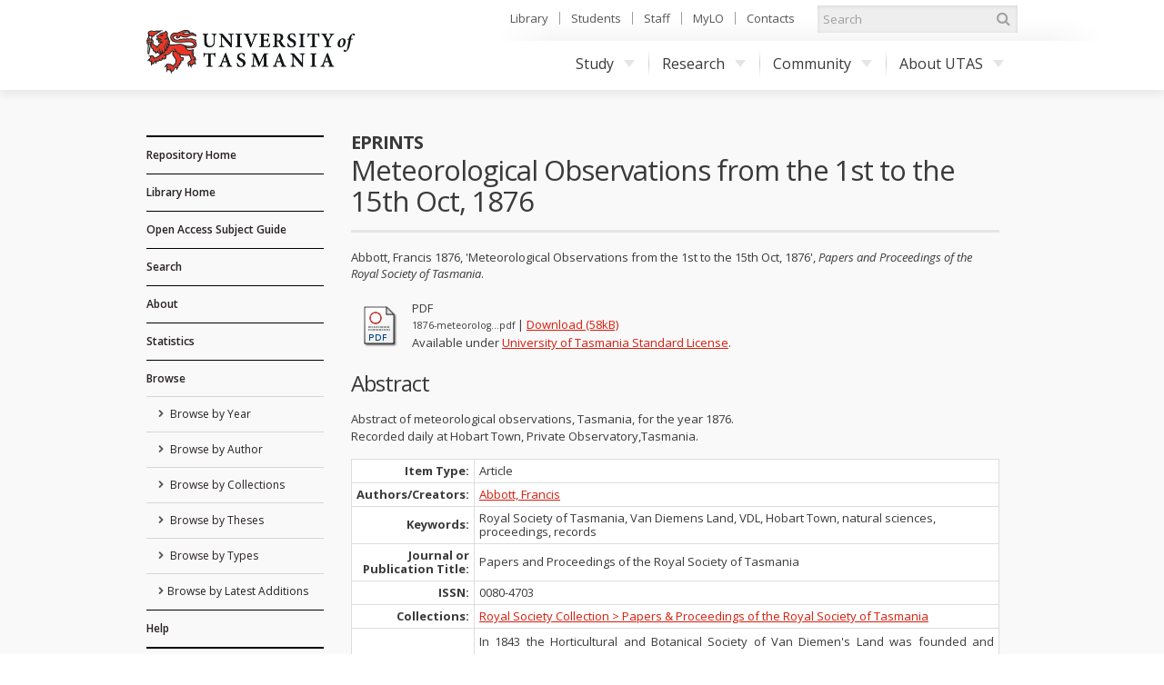

--- FILE ---
content_type: text/html; charset=utf-8
request_url: https://eprints.utas.edu.au/16829/
body_size: 31186
content:
<!DOCTYPE html PUBLIC "-//W3C//DTD XHTML 1.0 Transitional//EN" "http://www.w3.org/TR/xhtml1/DTD/xhtml1-transitional.dtd">
<html xmlns="http://www.w3.org/1999/xhtml">
	<head>
		<meta http-equiv="X-UA-Compatible" content="IE=edge" />
		<title> Meteorological Observations from the 1st to the 15th Oct, 1876  - ePrints</title>
		<link rel="icon" href="/favicon.ico" type="image/x-icon" />
		<link rel="shortcut icon" href="/favicon.ico" type="image/x-icon" />
		<script type="text/javascript" src="//ajax.googleapis.com/ajax/libs/jquery/1.11.0/jquery.min.js">// <!-- No script --></script>

		<!--Start auto generated head-->
		<meta name="eprints.eprintid" content="16829" />
<meta name="eprints.rev_number" content="14" />
<meta name="eprints.eprint_status" content="archive" />
<meta name="eprints.userid" content="2180" />
<meta name="eprints.dir" content="disk0/00/01/68/29" />
<meta name="eprints.datestamp" content="2013-07-31 06:32:31" />
<meta name="eprints.lastmod" content="2017-09-15 01:07:20" />
<meta name="eprints.status_changed" content="2013-07-31 06:32:31" />
<meta name="eprints.type" content="article" />
<meta name="eprints.metadata_visibility" content="show" />
<meta name="eprints.contact_email" content="E.Prints@utas.edu.au" />
<meta name="eprints.creators_name" content="Abbott, Francis" />
<meta name="eprints.title" content="Meteorological Observations from the 1st to the 15th Oct, 1876" />
<meta name="eprints.ispublished" content="pub" />
<meta name="eprints.collections" content="PapersProceedingsRoyalSociety" />
<meta name="eprints.full_text_status" content="public" />
<meta name="eprints.keywords" content="Royal Society of Tasmania, Van Diemens Land, VDL, Hobart Town, natural sciences, proceedings, records" />
<meta name="eprints.note" content="In 1843 the Horticultural and Botanical Society of Van Diemen's Land was founded and became the Royal Society of Van Diemen's Land for Horticulture, Botany, and the Advancement of Science in 1844. In 1855 its name changed to Royal Society of Tasmania for Horticulture, Botany, and the Advancement of Science. In 1911 the name was shortened to Royal Society of Tasmania." />
<meta name="eprints.abstract" content="Abstract of meteorological observations, Tasmania, for the year 1876.
Recorded daily at Hobart Town, Private Observatory,Tasmania." />
<meta name="eprints.date" content="1876" />
<meta name="eprints.date_type" content="published" />
<meta name="eprints.publication" content="Papers and Proceedings of the Royal Society of Tasmania" />
<meta name="eprints.refereed" content="FALSE" />
<meta name="eprints.issn" content="0080-4703" />
<meta name="eprints.citation" content="   Abbott, Francis 1876 , 'Meteorological Observations from the 1st to the 15th Oct, 1876' , Papers and Proceedings of the Royal Society of Tasmania  .   " />
<meta name="eprints.document_url" content="https://eprints.utas.edu.au/16829/1/1876-meteorology-observations-1-15th-october.pdf" />
<link rel="schema.DC" href="http://purl.org/DC/elements/1.0/" />
<meta name="DC.relation" content="https://eprints.utas.edu.au/16829/" />
<meta name="DC.title" content="Meteorological Observations from the 1st to the 15th Oct, 1876" />
<meta name="DC.creator" content="Abbott, Francis" />
<meta name="DC.subject" content="Royal Society of Tasmania" />
<meta name="DC.subject" content=" Van Diemens Land" />
<meta name="DC.subject" content=" VDL" />
<meta name="DC.subject" content=" Hobart Town" />
<meta name="DC.subject" content=" natural sciences" />
<meta name="DC.subject" content=" proceedings" />
<meta name="DC.subject" content=" records" />
<meta name="DC.description" content="Abstract of meteorological observations, Tasmania, for the year 1876.
Recorded daily at Hobart Town, Private Observatory,Tasmania." />
<meta name="DC.date" content="1876" />
<meta name="DC.type" content="Article" />
<meta name="DC.type" content="NonPeerReviewed" />
<meta name="DC.format" content="application/pdf" />
<meta name="DC.language" content="en" />
<meta name="DC.rights" content="cc_utas" />
<meta name="DC.identifier" content="https://eprints.utas.edu.au/16829/1/1876-meteorology-observations-1-15th-october.pdf" />
<meta name="DC.identifier" content="   Abbott, Francis 1876 , 'Meteorological Observations from the 1st to the 15th Oct, 1876' , Papers and Proceedings of the Royal Society of Tasmania  .   " />
<link rel="alternate" href="https://eprints.utas.edu.au/cgi/export/eprint/16829/JSON/epprod-eprint-16829.js" type="application/json; charset=utf-8" title="JSON" />
<link rel="alternate" href="https://eprints.utas.edu.au/cgi/export/eprint/16829/XML/epprod-eprint-16829.xml" type="application/vnd.eprints.data+xml; charset=utf-8" title="EP3 XML" />
<link rel="alternate" href="https://eprints.utas.edu.au/cgi/export/eprint/16829/UTASDC/epprod-eprint-16829.txt" type="text/plain; charset=utf-8" title="Dublin Core" />
<link rel="alternate" href="https://eprints.utas.edu.au/cgi/export/eprint/16829/BibTeX/epprod-eprint-16829.bib" type="text/plain" title="BibTeX" />
<link rel="alternate" href="https://eprints.utas.edu.au/cgi/export/eprint/16829/Atom/epprod-eprint-16829.xml" type="application/atom+xml;charset=utf-8" title="Atom" />
<link rel="alternate" href="https://eprints.utas.edu.au/cgi/export/eprint/16829/COinS/epprod-eprint-16829.txt" type="text/plain; charset=utf-8" title="OpenURL ContextObject in Span" />
<link rel="alternate" href="https://eprints.utas.edu.au/cgi/export/eprint/16829/RDFXML/epprod-eprint-16829.rdf" type="application/rdf+xml" title="RDF+XML" />
<link rel="alternate" href="https://eprints.utas.edu.au/cgi/export/eprint/16829/DataCiteXML/epprod-eprint-16829.xml" type="application/xml; charset=utf-8" title="Data Cite XML" />
<link rel="alternate" href="https://eprints.utas.edu.au/cgi/export/eprint/16829/Refer/epprod-eprint-16829.refer" type="text/plain" title="Refer" />
<link rel="alternate" href="https://eprints.utas.edu.au/cgi/export/eprint/16829/RIS/epprod-eprint-16829.ris" type="text/plain" title="Reference Manager" />
<link rel="alternate" href="https://eprints.utas.edu.au/cgi/export/eprint/16829/Text/epprod-eprint-16829.txt" type="text/plain; charset=utf-8" title="ASCII Citation" />
<link rel="alternate" href="https://eprints.utas.edu.au/cgi/export/eprint/16829/DC/epprod-eprint-16829.txt" type="text/plain; charset=utf-8" title="Dublin Core" />
<link rel="alternate" href="https://eprints.utas.edu.au/cgi/export/eprint/16829/HTML/epprod-eprint-16829.html" type="text/html; charset=utf-8" title="HTML Citation" />
<link rel="alternate" href="https://eprints.utas.edu.au/cgi/export/eprint/16829/EndNote/epprod-eprint-16829.enw" type="text/plain; charset=utf-8" title="EndNote" />
<link rel="alternate" href="https://eprints.utas.edu.au/cgi/export/eprint/16829/RDFN3/epprod-eprint-16829.n3" type="text/n3" title="RDF+N3" />
<link rel="alternate" href="https://eprints.utas.edu.au/cgi/export/eprint/16829/RDFNT/epprod-eprint-16829.nt" type="text/plain" title="RDF+N-Triples" />
<link rel="alternate" href="https://eprints.utas.edu.au/cgi/export/eprint/16829/MODS/epprod-eprint-16829.xml" type="text/xml; charset=utf-8" title="MODS" />
<link rel="alternate" href="https://eprints.utas.edu.au/cgi/export/eprint/16829/Simple/epprod-eprint-16829.txt" type="text/plain; charset=utf-8" title="Simple Metadata" />
<link rel="alternate" href="https://eprints.utas.edu.au/cgi/export/eprint/16829/CSV/epprod-eprint-16829.csv" type="text/csv; charset=utf-8" title="Multiline CSV" />
<link rel="alternate" href="https://eprints.utas.edu.au/cgi/export/eprint/16829/ContextObject/epprod-eprint-16829.xml" type="text/xml; charset=utf-8" title="OpenURL ContextObject" />
<link rel="alternate" href="https://eprints.utas.edu.au/cgi/export/eprint/16829/METS/epprod-eprint-16829.xml" type="text/xml; charset=utf-8" title="METS" />
<link rel="alternate" href="https://eprints.utas.edu.au/cgi/export/eprint/16829/DIDL/epprod-eprint-16829.xml" type="text/xml; charset=utf-8" title="MPEG-21 DIDL" />
<link rel="Top" href="https://eprints.utas.edu.au/" />
    <link rel="Sword" href="https://eprints.utas.edu.au/sword-app/servicedocument" />
    <link rel="SwordDeposit" href="https://eprints.utas.edu.au/id/contents" />
    <link rel="Search" type="text/html" href="http://eprints.utas.edu.au:443/cgi/search" />
    <link rel="Search" type="application/opensearchdescription+xml" href="http://eprints.utas.edu.au:443/cgi/opensearchdescription" title="ePrints" />
    <script type="text/javascript" src="https://www.gstatic.com/charts/loader.js"><!--padder--></script><script type="text/javascript">
// <![CDATA[
google.load("visualization", "48", {packages:["corechart", "geochart"]});
// ]]></script><script type="text/javascript">
// <![CDATA[
var eprints_http_root = "https:\/\/eprints.utas.edu.au";
var eprints_http_cgiroot = "https:\/\/eprints.utas.edu.au\/cgi";
var eprints_oai_archive_id = "eprints.utas.edu.au";
var eprints_logged_in = false;
// ]]></script>
    <style type="text/css">.ep_logged_in { display: none }</style>
    <link rel="stylesheet" type="text/css" href="/style/auto-3.3.16.css" />
    <script type="text/javascript" src="/javascript/auto-3.3.16.js"><!--padder--></script>
    <!--[if lte IE 6]>
        <link rel="stylesheet" type="text/css" href="/style/ie6.css" />
   <![endif]-->
    <meta name="Generator" content="EPrints 3.3.16" />
    <meta http-equiv="Content-Type" content="text/html; charset=UTF-8" />
    <meta http-equiv="Content-Language" content="en" />
    
		<!--End auto generated head-->

		<meta name="viewport" content="width=device-width, initial-scale=1.0" />
		<link rel="stylesheet" href="//netdna.bootstrapcdn.com/font-awesome/3.2.1/css/font-awesome.min.css" />
		<!--[if IE 7]><link rel="stylesheet" href="//netdna.bootstrapcdn.com/font-awesome/3.2.1/css/font-awesome-ie7.min.css"><![endif]-->
		<!--END UTAS STYLE SHEETS-->

		<script type="text/javascript" src="https://cdnjs.cloudflare.com/ajax/libs/mathjax/2.7.2/MathJax.js?config=TeX-MML-AM_HTMLorMML">// <!-- No script --></script>
		<!--<script type="text/javascript" src="//cdn.mathjax.org/mathjax/latest/MathJax.js?config=TeX-MML-AM_HTMLorMML"></script>-->
		<!--<script type="text/javascript" src="//www.google.com/jsapi"></script>-->
		<link href="//fonts.googleapis.com/css?family=Open+Sans:300italic,400italic,600italic,700italic,400,600,700,300" rel="stylesheet" />
		<!--<script type="text/javascript">
			google.load("visualization". "1", {packages:["corechart", "geochart"]});
		</script>-->
		<!-- Google tag (gtag.js) -->
		<script async="async" src="https://www.googletagmanager.com/gtag/js?id=G-KPC9FPKF0W">// <!-- No script --></script>
		<script>
		  window.dataLayer = window.dataLayer || [];
		  function gtag(){dataLayer.push(arguments);}
		  gtag('js', new Date());

		  gtag('config', 'G-KPC9FPKF0W');
		</script>

	</head>
	<body class="default">

		<a id="skip" href="#main">Skip to content</a>
		<div class="ep_tm_header">

			<div id="top">
				<div class="container">
		
					<!--Start auto generated pagetop-->
					
					<!--End auto generated pagetop-->

					<header id="header">
						<div class="utaslogo">
						<a class="utaslogo--utaslink" href="http://www.utas.edu.au/">
							<h1 class="visuallyhidden">University of Tasmania</h1>
							<img class="utaslogo--img" src="/images/utas-logo-noline.png" alt="" />
						</a>
					</div>
					</header>


					<div id="topnav">
						<ul>
							<li><a href="http://www.utas.edu.au/library">Library</a></li>
							<li><a href="http://www.utas.edu.au/students">Students</a></li>
							<li><a href="https://secure.utas.edu.au/staff/index">Staff</a></li>
							<li><a href="http://www.utas.edu.au/mylo">MyLO</a></li>
							<li><a href="http://www.utas.edu.au/contacts">Contacts</a></li>
						</ul>
					</div><!--/#topnav-->

					<form id="search" title="search UTAS" action="https://search.utas.edu.au/s/search.html" method="get" role="search">
						<label for="search-keywords">Search UTAS</label>
						<input type="search" placeholder="Search" accesskey="q" title="Search" id="search-keywords" name="query" />
						<input type="hidden" value="utas-search" name="collection" />
						<button type="submit"><i class="icon-search"></i> <span>Search</span></button>
					</form><!--/#search-->

					<nav id="nav">
						<span id="nav-toggle" aria-hidden="true">Menu</span>
						<ul>
							<li> <a href="http://www.utas.edu.au/study">Study<i class="caret"></i></a>
								<div class="submenu">
									<a class="visible-phone" href="http://www.utas.edu.au/study"><h4>Study with UTAS</h4></a>
									<div class="row">
										<div class="span3">
											<h4>I am a:</h4>
											<ul>
												<li><a href="http://www.utas.edu.au/future-students">Future Student (Domestic)</a></li>
												<li><a href="http://www.utas.edu.au/international">Future Student (International)</a></li>
												<li><a href="http://www.utas.edu.au/research/graduate-research/">Higher Degree by Research Candidate</a></li>
												<li><a href="http://www.utas.edu.au/postgraduate">Postgraduate Coursework Student</a></li>
												<li><a href="http://www.utas.edu.au/students">Current Student</a></li>
												<li><a href="http://www.utas.edu.au/riawunna">Aboriginal and Torres Strait Islander Student </a></li>
												<li><a href="http://www.utas.edu.au/future-students/type-of-student/parent">Parent</a></li>
											</ul>
										</div>
										<div class="span3">
											<h4>Popular Links</h4>
											<ul>
												<li><a href="http://www.utas.edu.au/admissions">Applying to Study</a></li>
												<li><a href="http://www.utas.edu.au/courses">Courses</a></li>
												<li><a href="http://askus.utas.edu.au">Ask Us</a></li>
												<li><a href="http://www.utas.edu.au/scholarships">Scholarships</a></li>
												<li><a href="http://www.utas.edu.au/open-day">Open Day</a></li>
												<li><a href="http://www.utas.edu.au/future-students/accommodation">Accommodation</a></li>
												<li><a href="http://www.utas.edu.au/library">Library</a></li>
												<li><a href="https://webmail.utas.edu.au/">Webmail</a></li>
											</ul>
										</div>
									</div>
								</div>
							</li>
							<li>
								<a href="http://www.utas.edu.au/research">Research<i class="caret"></i></a>
								<div class="submenu">
									<a class="visible-phone" href="http://www.utas.edu.au/research"><h4>Research at UTAS</h4></a>
									<div class="row">
										<div class="span3">
											<h4>Research</h4>
											<ul>
												<li><a href="http://www.utas.edu.au/research/about-utas-research">About Research</a></li>
												<li><a href="http://www.utas.edu.au/research/our-research-themes">Research Themes</a></li>
												<li><a href="http://www.utas.edu.au/research/partnering">Partnerships</a></li>
												<li><a href="http://www.utas.edu.au/research/research-rankings-and-performance">Research Performance</a></li>
												<li><a href="http://www.utas.edu.au/research-to-reality">Research to Reality</a></li>
												<li><a href="http://www.utas.edu.au/research-admin">Office of Research Services</a></li>
												<li><a href="http://www.utas.edu.au/research/contact-us">Contact</a></li>
											</ul>
										</div>
										<div class="span3">
											<h4>Graduate Research</h4>
											<ul>
												<li><a href="http://www.utas.edu.au/research/degrees">Research Degrees</a></li>
												<li><a href="http://www.utas.edu.au/research-admin/graduate-research/current-candidates">Current Candidates</a></li>
												<li><a href="http://www.utas.edu.au/research/degrees/scholarships">Scholarships</a></li>
												<li><a href="http://www.utas.edu.au/research/degrees/find-a-supervisor">Find a Supervisor</a></li>
											</ul>
										</div>
									</div>
								</div>
							</li>
							<li>
								<a href="http://www.utas.edu.au/community">Community<i class="caret"></i></a>
								<div class="submenu">
									<a class="visible-phone" href="http://www.utas.edu.au/community"><h4>UTAS Community</h4></a>
									<div class="row">
										<div class="span3">
											<h4>Community</h4>
											<ul>
												<li><a href="http://www.utas.edu.au/alumni">Alumni &amp; Friends</a></li>
												<li><a href="http://www.utas.edu.au/giving">UTAS Foundation</a></li>
												<li><a href="http://www.utas.edu.au/giving">Giving to UTAS</a></li>
												<li><a href="http://www.utas.edu.au/scholarships">Scholarships</a></li>
											</ul>
										</div>
										<div class="span3">
											<h4>Engagement</h4>
											<ul>
												<li><a href="http://www.utas.edu.au/cfnp">Community Friends &amp; Networks Programme</a></li>
												<li><a href="http://www.events.utas.edu.au/">Public Events</a></li>
												<li><a href="http://www.utas.edu.au/vc/awards">Vice-Chancellor's Awards</a></li>
											</ul>
										</div>
									</div>
								</div>
							</li>
							<li>
								<a href="http://www.utas.edu.au/about">About UTAS<i class="caret"></i></a>
								<div class="submenu wide">
									<a class="visible-phone" href="http://www.utas.edu.au/about"><h4>About UTAS</h4></a>
									<div class="row">
										<div class="span3">
											<h4>Our University</h4>
											<ul>
												<li><a href="http://www.utas.edu.au/why-utas">Why UTAS</a></li>
												<li><a href="http://www.utas.edu.au/rankings">Our Rankings</a></li>
												<li><a href="http://www.utas.edu.au/university-council/">Council</a></li>
												<li><a href="http://www.utas.edu.au/vc">Vice-Chancellor</a></li>
												<li><a href="http://www.utas.edu.au/faculties-divisions">Faculties &amp; Schools</a></li>
												<li><a href="http://www.utas.edu.au/global-engagement">Global Engagement</a></li>
												<li><a href="http://www.utas.edu.au/contacts">Contacts</a></li>
												<li><a href="http://www.utas.edu.au/key-dates">Key Dates</a></li>
												<li><a href="http://www.utas.edu.au/jobs">Jobs &amp; Careers</a></li>
											</ul>
										</div>
										<div class="span3">
											<h4>Campuses &amp; Services</h4>
											<ul>
												<li><a href="http://www.utas.edu.au/campuses">Campus Information</a></li>
												<li><a href="http://www.utas.edu.au/campuses/campus-maps">Campus Maps</a></li>
												<li><a href="http://www.utas.edu.au/library">Library</a></li>
												<li><a href="http://www.utas.edu.au/campus-services/security-and-access">Emergencies &amp; Security</a></li>
											</ul>
										</div>
										<div class="span3">
											<h4>News, Events &amp; Publications</h4>
											<ul>
												<li><a href="http://www.media.utas.edu.au/general-news">News</a></li>
												<li><a href="http://www.events.utas.edu.au">Events</a></li>
												<li><a href="http://www.media.utas.edu.au/media-releases">Media Releases</a></li>
												<li><a href="http://www.utas.edu.au/o2t">O2t</a></li>
												<li><a href="http://www.utas.edu.au/alumni/news-and-publications">Alumni News</a></li>
												<li><a href="http://www.utas.edu.au/research-to-reality">Research to Reality</a></li>
												<li><a href="http://www.media.utas.edu.au/unitas/2013-issues">Unitas</a></li>
											</ul>
										</div>
									</div>
								</div>
							</li>
						</ul>
					</nav><!-- /#nav -->

				</div><!--/.container-->
			</div><!--/#top-->
			
			<div id="main">
				<div class="container">
					<div class="row">
                                               <!--Outage notice that will show on every page
                                                <div class="cta br block-icon" style="margin-bottom:50px; border: 5px solid #c40000; text-decoration:none; padding:5px 10px 5px 52px">
                                                        <i class="icon-info-sign" style="left:10px; font-size:45px"></i>
                                                        <h3>Please Note:</h3>
                                                        <p class="lead">The <epc:phrase ref="archive_name"/> has moved to a new authentication system as of the <strong>1st of November</strong>.</p>
                                                        <p>Account holders will now be able to login using their University of Tasmania credentials.<br/>
                                                       If you have trouble logging in please email us on <a href="mailto:{$config{adminemail}}?subject=OAR%20Login%20Problem"><epc:print expr="$config{adminemail}"/></a> so we can assist you.</p>
                                                      <p><strong>Public users can still access the records in this repository as normal</strong></p> 
                                                </div>-->
						<div id="sidebar" class="span190">
							<div id="sidenav">
								<ul class="nav nav-list">
									<li class="top_level">
										<a href="https://eprints.utas.edu.au">Repository Home</a>
									</li>
									<li class="top_level">
										<a href="http://www.utas.edu.au/library">Library Home</a>
									</li>
                                    <li class="top_level">
                                      <a href="https://utas.libguides.com/OpenAccess">Open Access Subject Guide</a>  
                                    </li>
									<li class="top_level">
										<a href="https://eprints.utas.edu.au/cgi/search/simple">Search</a>
									</li>
									<li class="top_level">
										<a href="https://eprints.utas.edu.au/information.html">About</a>
									</li>
									<li class="top_level">
										<a href="https://eprints.utas.edu.au/cgi/stats/report">Statistics</a>
									</li>
									<li class="top_level">
										<a href="https://eprints.utas.edu.au/view/">Browse</a>
										<ul id="ep_tm_menu_browse">
											<li class="">
												<a href="https://eprints.utas.edu.au/view/year/">
													Browse by 
													Year
												</a>
											</li>
											<li class="">
												<a href="https://eprints.utas.edu.au/view/authors/index.A.html">
													Browse by 
													Author
												</a>
											</li>
											<li class="">
												<a href="https://eprints.utas.edu.au/view/collections/">
													Browse by 
													Collections
												</a>
											</li>
											<li class="">
												<a href="https://eprints.utas.edu.au/view/theses/">
													Browse by 
													Theses
												</a>
											</li>
											<li class="">
												<a href="https://eprints.utas.edu.au/view/types/">
													Browse by Types
												</a>
											</li>
											<li class="">
												<a href="https://eprints.utas.edu.au/cgi/latest">Browse by Latest Additions</a>
											</li>
										</ul>
									</li>
									<li class="top_level">
										<a href="https://utas.libguides.com/OpenAccess/OAR">Help</a>
									</li>
								</ul>
							</div><!--/#sidenav-->
						<div id="quicklinks">
							<ul class="nav nav-list">
								<li class="nav-header">User Menu</li>
								<li><ul class="ep_tm_key_tools" id="ep_tm_menu_tools"><li><a href="https://eprints.utas.edu.au/cgi/users/home">Login</a></li><li><a href="/cgi/stats/report">Repository Statistics</a></li></ul></li>
								<li></li>
							</ul>
						</div><!--/#quicklinks-->
					</div><!--/#sidebar-->
					
					<div id="content" class="span723">
						<div class="ep_tm_page_content">

							<div id="title">
								<div class="row-fluid">
									<div class="span5">
										<h2>ePrints</h2>
									</div>
								</div>
								<h1 class="ep_tm_pagetitle">
									

Meteorological Observations from the 1st to the 15th Oct, 1876


								</h1>
							</div>
							
							<div class="ep_summary_content"><div class="ep_summary_content_left"></div><div class="ep_summary_content_right"></div><div class="ep_summary_content_top"></div><div class="ep_summary_content_main">

  <p>
    
<div class="citation" style="font-size:0">

		<span><span class="person"><span class="person_name">Abbott, Francis</span></span> 1876</span>
		<span>, 'Meteorological Observations from the 1st to the 15th Oct, 1876'</span>
		<span>, <em>Papers and Proceedings of the Royal Society of Tasmania</em></span>
    	
      	<span>.</span>
	
</div>

  </p>
  
  

  

    
  
    
      
      <table>
        
          <tr>
            <td><a onmouseover="EPJS_ShowPreview( event, 'doc_preview_21691' );" onmouseout="EPJS_HidePreview( event, 'doc_preview_21691' );" class="ep_document_link" href="https://eprints.utas.edu.au/16829/1/1876-meteorology-observations-1-15th-october.pdf"><img class="ep_doc_icon" alt="[img]" src="https://eprints.utas.edu.au/style/images/fileicons/application_pdf.png" border="0" /></a><div id="doc_preview_21691" class="ep_preview"><table><tr><td><img class="ep_preview_image" alt="" src="https://eprints.utas.edu.au/16829/1.haspreviewThumbnailVersion/1876-meteorology-observations-1-15th-october.pdf" border="0" /><div class="ep_preview_title">Preview</div></td></tr></table></div></td>
            <td>
              

<!-- document citation -->


<span class="ep_document_citation">

        <span class="document_format">
                PDF
                
                
        </span>



        <br />
	<span class="document_filename">
		
				1876-meteorolog...pdf
			  
        </span>



                | <a href="https://eprints.utas.edu.au/16829/1/1876-meteorology-observations-1-15th-october.pdf" class="ep_document_link">Download (58kB)</a>
        

<!--<epc:if test="content"> - <epc:print expr="content" /></epc:if>-->




  <br />Available under <a href="https://eprints.utas.edu.au/licence.html">University of Tasmania Standard License</a>.


</span>

<br />
		
			  
		

              <ul>
              
                
              
              </ul>
            </td>
          </tr>
        
      </table>
    

  

  

  
    <h2>Abstract</h2>
    <p class="ep_field_para">Abstract of meteorological observations, Tasmania, for the year 1876.<br />Recorded daily at Hobart Town, Private Observatory,Tasmania.</p>
  

  <table class="table">
    <tr>
      <th align="right">Item Type:</th>
      <td>
        Article
        
        
        
      </td>
    </tr>
   
   <tr>
	<th>Authors/Creators:</th><td><a href="https://eprints.utas.edu.au/view/authors/Abbott=3AFrancis=3A=3A.html"><span class="person_name">Abbott, Francis</span></a></td>
   </tr>
    
    
      
    
      
        <tr>
          <th align="right">Keywords:</th>
          <td valign="top">Royal Society of Tasmania, Van Diemens Land, VDL, Hobart Town, natural sciences, proceedings, records</td>
        </tr>
      
    
      
        <tr>
          <th align="right">Journal or Publication Title:</th>
          <td valign="top">Papers and Proceedings of the Royal Society of Tasmania</td>
        </tr>
      
    
      
    
      
        <tr>
          <th align="right">ISSN:</th>
          <td valign="top">0080-4703</td>
        </tr>
      
    
      
    
      
    
      
    
      
        <tr>
          <th align="right">Collections:</th>
          <td valign="top"><a href="https://eprints.utas.edu.au/view/collections/PapersProceedingsRoyalSociety.html">Royal Society Collection &gt; Papers &amp; Proceedings of the Royal Society of Tasmania</a></td>
        </tr>
      
    
      
        <tr>
          <th align="right">Additional Information:</th>
          <td valign="top"><p class="ep_field_para">In 1843 the Horticultural and Botanical Society of Van Diemen's Land was founded and became the Royal Society of Van Diemen's Land for Horticulture, Botany, and the Advancement of Science in 1844. In 1855 its name changed to Royal Society of Tasmania for Horticulture, Botany, and the Advancement of Science. In 1911 the name was shortened to Royal Society of Tasmania.</p></td>
        </tr>
      
    
      
    
      
    
   <!-- <tr>
      <th align="right">URI:</th>
      <td valign="top"><a href="{$item.uri()}"><epc:print expr="$item.uri()" /></a></td>
    </tr>-->
   
	<tr>
		<th align="right">Item Statistics:</th>
		<td valign="top"><a href="https://eprints.utas.edu.au/cgi/stats/report/eprint/16829" target="_blank">View statistics for this 
item</a></td>
	</tr>
  </table>

  
  

  
   <h3>Actions (login required)</h3>
    <table class="ep_summary_page_actions">
    
      <tr>
        <td><a href="/cgi/users/home?screen=EPrint%3A%3AView&amp;eprintid=16829"><img src="/style/images/action_view.png" title="Item Control Page" alt="Item Control Page" class="ep_form_action_icon" /></a></td>
        <td>Item Control Page</td>
      </tr>
    
    </table>
  

  
</div><div class="ep_summary_content_bottom"></div><div class="ep_summary_content_after"></div></div>
								<a href="#top" class="back-to-top">
									<i class="icon-chevron-sign-up"></i>
									TOP
								</a>
						</div>
					</div><!--Article Tab /#content-->
					</div><!--/.row-->
				</div><!--/.container-->
			</div><!--/#main-->
		</div>

		<!-- UTAS FOOTER -->
		<footer id="footer">
			<div class="container">
				<div id="footer-copyright">
					<h5>Authorised by the University Librarian</h5>
					<p>17 October, 2017</p>
					<p> © University of Tasmania, Australia. ABN 30 764 374 782. 
						<a href="http://www.utas.edu.au/cricos/">
							<abbr title="Commonwealth Register of Institutions and Courses to Overseas Students">CRICOS</abbr>
							Provider Code 00586B
						</a>
					</p>
					<nav>
						<ul>
							<li><a href="http://www.utas.edu.au/copyright-statement/">Copyright</a></li>
							<li><a href="http://www.utas.edu.au/disclaimers/">Disclaimer</a></li>
							<li><a href="http://www.utas.edu.au/privacy/">Privacy</a></li>
							<li><a href="http://www.utas.edu.au/it/web-accessibility">Web Accessibility</a></li>
							<li><a href="http://www.utas.edu.au/library/forms/feedback-form">Site Feedback</a></li>
							<li><a href="tel:1300363864"><b>Info Line 1300 363 864</b></a></li>
						</ul>
					</nav>
					<p class="ack">We acknowledge the palawa and pakana people upon whose lands the University of Tasmania stands</p>
				</div>
				<div id="footer-social"> 
					<a href="http://eprints.org/software/">
						<img alt="EPrints Logo" src="/images/sitelogo.png" />
					</a>
					<div>ePrints is powered by <em><a href="http://eprints.org/software/">EPrints 3</a></em> which is developed by the <a href="http://www.ecs.soton.ac.uk/">School of Electronics and Computer Science</a> at the University of Southampton. <a href="https://eprints.utas.edu.au/eprints/">More information and software credits</a>.</div>
				</div>
			</div>
		</footer>

  <!--  <div class="ep_tm_footer ep_noprint">
      <div class="ep_tm_eprints_logo">
        <a href="http://eprints.org/software/">
          <img alt="EPrints Logo" src="{$config{rel_path}}/images/eprintslogo.gif"/>
        </a>
      </div>
      <epc:phrase ref="template:about_eprints"/>
    </div> -->


	</body>
</html>